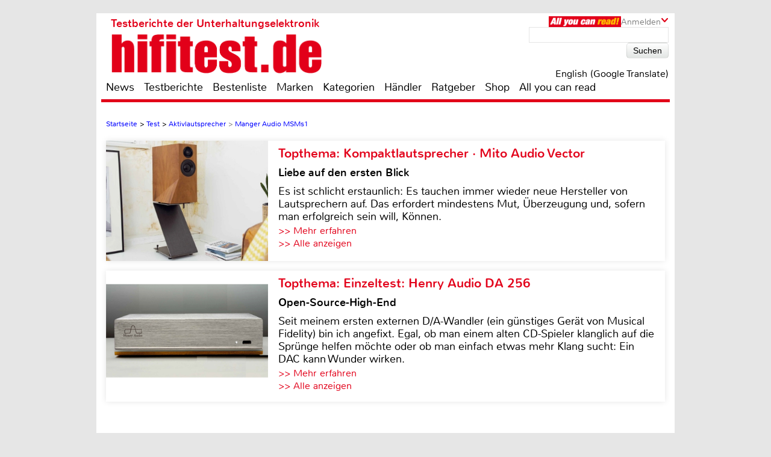

--- FILE ---
content_type: text/html; charset=UTF-8
request_url: https://www.hifitest.de/test/aktivlautsprecher/manger-audio-msms1-15243
body_size: 69740
content:

<!DOCTYPE html>
<html prefix="og: http://ogp.me/ns# fb: http://ogp.me/ns/fb#">
<head>
    <meta http-equiv="Content-Type" content="text/html; charset=utf-8">
    <title>Manger Audio MSMs1 - Aktivlautsprecher im Test - hifitest.de</title>
	<meta name="description" content="Test Aktivlautsprecher 2026: Unsere Redaktion hat den Manger Audio MSMs1 für Sie unter die Lupe genommen">
	<meta name="keywords" content="test,lautsprecher,fernseher,heimkino,hifi,bestenliste,testberichte,test,Audio MSMs1,Manger">
	<meta name="Audience" content="alle">
	<meta name="language" content="de">
	<meta name="resource-type" content="Document">
	<meta name="revisit-after" content="7 days" />
	<meta name="seobility" content="27e25f7914e33e3aa38e05ad00c2b615">
	<meta name="author" content="Holger Barske - Michael E. Brieden Verlag GmbH">
	<meta name="copyright" content="Michael E. Brieden Verlag GmbH">
	<meta name="robots" content="index,follow">
	<meta name="google-site-verification" content="TkqTYvZFpDKSCQNtjMlN_ccxu3ZJvVDSGh22guX8Cv4">
	<meta name="tradetracker-site-verification" content="8fe246838bc702732289f44c2c41ceed5cfdc11b" />
	<meta name="viewport" content="width=device-width">
	<link rel="canonical" href="https://www.hifitest.de/test/aktivlautsprecher/manger-audio-msms1-15243" />
	<link rel="alternate" hreflang="de-DE" href="https://www.hifitest.de/test/aktivlautsprecher/manger-audio-msms1-15243" />
    <link rel="shortcut icon" href="https://www.hifitest.de/images/favicon.ico" type="image/x-icon">
	<link rel="image_src" href="https://www.hifitest.de/images/testbilder/big/aktivlautsprecher_manger_audio_msms1_bild_1520882366.jpg" />
<meta itemprop="image" content="https://www.hifitest.de/images/testbilder/big/aktivlautsprecher_manger_audio_msms1_bild_1520882366.jpg" />
<meta property="og:image" content="https://www.hifitest.de/images/testbilder/big/aktivlautsprecher_manger_audio_msms1_bild_1520882366.jpg" />
<meta property="og:type" content="article" />
<meta property="og:title" content="Manger Audio MSMs1" />
<meta property="og:url" content="https://www.hifitest.de/test/aktivlautsprecher/manger-audio-msms1-15243" />
<meta property="og:description" content="Wenn Sie mit Ihrem Raumschiff mal in unbekannten Gefilden der Milchstra&szlig;e stranden sollten, halten Sie Ausschau nach diesem Stern – er ist ein sicherer Wegweiser dorthin, wo es freundlich, warm und gem&uuml;tlich ist.&nbsp;" />
<meta property="og:site_name" content="hifitest.de" />
<meta name="twitter:card" content="summary" />
<meta name="twitter:url" content="https://www.hifitest.de/test/aktivlautsprecher/manger-audio-msms1-15243" />
<meta name="twitter:title" content="Manger Audio MSMs1" />
<meta name="twitter:description" content="Wenn Sie mit Ihrem Raumschiff mal in unbekannten Gefilden der Milchstra&szlig;e stranden sollten, halten Sie Ausschau nach diesem Stern – er ist ein sicherer Wegweiser dorthin, wo es freundlich, warm und gem&uuml;tlich ist.&nbsp;" />
<meta name="twitter:image" content="https://www.hifitest.de/images/testbilder/big/aktivlautsprecher_manger_audio_msms1_bild_1520882366.jpg" />
<meta name="twitter:image:width" content="1500" />
<meta name="twitter:image:height" content="1485" />
	<script type="text/javascript" src="https://www.hifitest.de/cookie-consent/cookie-consent.js"></script>
	<script type="text/javascript">
		var hifitest_ajax_host = "https://www.hifitest.de";
		var hwp = 0;
		var uin = "test";
		var htmo = 0;
		var htsi = "";
		var htanno = "https://mobil.hifitest.de/test/aktivlautsprecher/manger-audio-msms1-15243";
		var htannoswitch = "https://mobil.hifitest.de/switch/test/aktivlautsprecher/manger-audio-msms1-15243";
		
	</script>
	
    <link rel="stylesheet" href="https://www.hifitest.de/css/common.css" type="text/css">
    <link rel="stylesheet" href="https://www.hifitest.de/css/mediumBanner.css" type="text/css">
	<link rel="stylesheet" href="https://www.hifitest.de/css/simple-lightbox.min.css" type="text/css">
	<link rel="stylesheet" href="https://www.hifitest.de/css/fotorama.css" type="text/css">
	<link rel="stylesheet" href="https://www.hifitest.de/css/lightbox.min.css" type="text/css">
	<link rel="stylesheet" href="https://www.hifitest.de/cookie-consent/cookie-consent.css" type="text/css">
	<link rel="alternate" media="only screen and (max-width: 640px)" href="https://mobil.hifitest.de/test/aktivlautsprecher/manger-audio-msms1-15243">
	<link rel="alternate" type="application/rss+xml" title="hifitest.de Test und News Feed" href="https://www.hifitest.de/rss/alleartikel" />
	<link rel="alternate" type="application/rss+xml" title="hifitest.de News Feed" href="https://www.hifitest.de/rss/news" />
	<link rel="alternate" type="application/rss+xml" title="hifitest.de Test Feed" href="https://www.hifitest.de/rss/tests" />
	<script type="text/javascript">var uaoff = 1;var gaccgoui = "UA-10604090-1";var gafour = "G-L0DKENHV61";</script>
	
	<script type="text/javascript">
		function googleTranslateElementInit() {
			new google.translate.TranslateElement({pageLanguage: 'de', layout: google.translate.TranslateElement.InlineLayout.HORIZONTAL, autoDisplay: false, gaTrack: true, gaId: 'UA-10604090-1'}, 'google_translate_element');
			var removePopup = document.getElementById('goog-gt-tt');
			removePopup.parentNode.removeChild(removePopup);
		}
	</script>
	<script type="text/javascript" src="//translate.google.com/translate_a/element.js?cb=googleTranslateElementInit"></script>
	
<!-- Matomo -->
<script type="text/javascript">
  var _paq = window._paq || [];
  /* tracker methods like "setCustomDimension" should be called before "trackPageView" */
  _paq.push(["setDocumentTitle", document.domain + "/" + document.title]);
  _paq.push(["setDomains", ["*.hifitest.de"]]);
  _paq.push(['trackPageView']);
  _paq.push(['enableLinkTracking']);
  (function() {
    var u="https://brieden.info/matomo/";
    _paq.push(['setTrackerUrl', u+'matomo.php']);
    _paq.push(['setSiteId', '2']);
    var d=document, g=d.createElement('script'), s=d.getElementsByTagName('script')[0];
    g.type='text/javascript'; g.async=true; g.defer=true; g.src=u+'matomo.js'; s.parentNode.insertBefore(g,s);
  })();
</script>
<noscript><p><img src="https://brieden.info/matomo/matomo.php?idsite=2&amp;rec=1" style="border:0;" alt="" /></p></noscript>
<!-- End Matomo Code -->
</head>

<body>


<div class="gridrow">
<div class="skyBannerLeft">
    
	
</div>

<div class="topBannerContainer">
    <div class="topBanner"><ins class="asm_async_creative" style="display:inline; width:728px; height:90px;text-align:left; text-decoration:none;" data-asm-cdn="cdn.adspirit.de" data-asm-host="hifitest.adspirit.de"  data-asm-params="pid=1&kat=_2_&subkat=_296_&markid=849&gdpr=1"></ins><script src="//cdn.adspirit.de/adasync.min.js" async type="text/javascript"></script></div>
	<div class="clearBoth"></div>
</div>
<!-- Container -->
<div class="container ">
<!-- White Website Background -->
<div class="whiteContainerClear"></div>
<div class="whiteContainer">
<!-- Header -->
<div id="headerOverlay" class="inactive">
    <div class="secondContainer">
        <a href="/" title="zur Startseite">
            <div class="htdeLogo"></div>
        </a>
        <ul><li ><a href="/news" title="News - Liste mit allen Meldungen sortiert nach Datum">News</a></li><li ><a href="/testberichte" title="Test - Liste mit allen Tests, sortierbar nach Einzeltest, Vergleichstest, Profitest">Testberichte</a></li><li ><a href="/bestenliste" title="Übersicht aller Bestenlisten, sortiert nach Kategorien">Bestenliste</a></li><li ><a href="/marken" title="Top-Marken, Alphabetische Liste aller Marken und Hersteller">Marken</a></li><li ><a href="/kategorien" title="Testlisten sortiert nach Kategorien">Kategorien</a></li><li ><a href="/haendler/DE/postleitzahlengebiet-0" title="Informationen zu Händlern, sortiert nach Land, Postleitzahl">Händler</a></li><li ><a href="/ratgeber" title="Ratgeber">Ratgeber</a></li><li><a href="https://hifitest.de/shop/de/" target="_blank" title="Hier können Sie z.B Printausgaben oder unsere Heimkino-DVD bestellen">Shop</a></li><li class="dtnoview" ><a href="/allyoucanread" title="All you can read">All you can read</a></li></ul>
		 
	<div class="login login_width">
		<div class="aycrBanner"></div>
		<div class="overlay">Anmelden</div>
		<div class="imageArrowDown"></div>
	</div>
        <div class="loginOverlay displayNone" id="loginOverlay2">
			           
	<div class="imageArrowUp"></div>
	<div class="loginOverlayContent">
		<div class="loginOverlayHeadline">Anmeldung</div>
		<form action="https://www.hifitest.de/login" method="post">
			<input type="text" name="user" placeholder="Username" value="">
			<input type="password" name="pass" placeholder="Passwort" value="">
			<input type="submit" name="register" value="Anmelden">
		</form>
		<div class="forgotPassword clearBoth"><a href="https://www.hifitest.de/neuespasswort/0#anfordern" title="Eine neues Passwort oder Ihren Benutzernamen anfordern">Passwort vergessen? <br />Neues Passwort anfordern</a></div>
	</div>
        </div>
    </div>
</div>
<header>
	 
	<div class="login login_width">
		<div class="aycrBanner"></div>
		<div class="overlay">Anmelden</div>
		<div class="imageArrowDown"></div>
	</div>
    <div class="loginOverlay displayNone" id="loginOverlay">
                   
	<div class="imageArrowUp"></div>
	<div class="loginOverlayContent">
		<div class="loginOverlayHeadline">Anmeldung</div>
		<form action="https://www.hifitest.de/login" method="post">
			<input type="text" name="user" placeholder="Username" value="">
			<input type="password" name="pass" placeholder="Passwort" value="">
			<input type="submit" name="register" value="Anmelden">
		</form>
		<div class="forgotPassword clearBoth"><a href="https://www.hifitest.de/neuespasswort/0#anfordern" title="Eine neues Passwort oder Ihren Benutzernamen anfordern">Passwort vergessen? <br />Neues Passwort anfordern</a></div>
	</div>
    </div>
    <div class="postionspecialheader"><a href="/" title="zur Startseite"><div class="logo"><div class="logoTitle">Testberichte der Unterhaltungselektronik</div><div class="htdeLogo"></div></div></a></div>
		<div class="moreInformation aycrmi">
			<div class="aycrTeaser"></div>
			<a href="https://www.hifitest.de/allyoucanread?afc=970d28a30f1bc6ce" class="link_button" title="All you can read, Informieren, Bestellen, Gutschein einlösen">Hier kaufen!<br>+ tolle Prämien</a>
		</div>
    <div class="search">
        <form action="https://www.hifitest.de/suche/1/77" method="post">
            <input type="text" name="suchanfrage" value="">
            <input type="submit" name="search" value="Suchen">
        </form><div id="google_translate_element"></div><div class="divnturl"><span class="nturl" title="English">English (Google Translate)</span></div>
    </div>
</header>

<!-- Navigationbar -->
<nav>
    <ul><li ><a href="/news" title="News - Liste mit allen Meldungen sortiert nach Datum">News</a></li><li ><a href="/testberichte" title="Test - Liste mit allen Tests, sortierbar nach Einzeltest, Vergleichstest, Profitest">Testberichte</a></li><li ><a href="/bestenliste" title="Übersicht aller Bestenlisten, sortiert nach Kategorien">Bestenliste</a></li><li ><a href="/marken" title="Top-Marken, Alphabetische Liste aller Marken und Hersteller">Marken</a></li><li ><a href="/kategorien" title="Testlisten sortiert nach Kategorien">Kategorien</a></li><li ><a href="/haendler/DE/postleitzahlengebiet-0" title="Informationen zu Händlern, sortiert nach Land, Postleitzahl">Händler</a></li><li ><a href="/ratgeber" title="Ratgeber">Ratgeber</a></li><li><a href="https://hifitest.de/shop/de/" target="_blank" title="Hier können Sie z.B Printausgaben oder unsere Heimkino-DVD bestellen">Shop</a></li><li class="dtnoview" ><a href="/allyoucanread" title="All you can read">All you can read</a></li></ul>
</nav>

<div class="separatorHeader"></div>
<noscript><p class="noscript">Bitte aktivieren Sie Javascript, damit Sie alle Funktionalitäten der Seite nutzen können!</p></noscript>
<!-- Expandable Banner -->

<div class="expandableBanner"><ins class="asm_async_creative" style="display:inline; width:970px; height:250px;text-align:left; text-decoration:none;" data-asm-cdn="cdn.adspirit.de" data-asm-host="hifitest.adspirit.de"  data-asm-params="pid=114&kat=_2_&subkat=_296_&markid=849&gdpr=1"></ins><script src="//cdn.adspirit.de/adasync.min.js" async type="text/javascript"></script></div>


<!-- BEGIN Content -->
<div class="content clearBoth">
<!-- BEGIN Main Content Area -->
<div class="mainContent ">
	<!-- Breadcrumb --><div class="breadcrumb clearBoth"><ul itemscope itemtype="https://schema.org/BreadcrumbList"><li itemprop="itemListElement" itemscope itemtype="https://schema.org/ListItem"><a href="/" itemprop="item"><span itemprop="name">Startseite</span></a><meta itemprop="position" content="1" /></li><li itemprop="itemListElement" itemscope itemtype="https://schema.org/ListItem">>&nbsp;<a href="/testberichte/1/seite_323" itemprop="item"><span itemprop="name">Test</span></a><meta itemprop="position" content="2" /></li><li itemprop="itemListElement" itemscope itemtype="https://schema.org/ListItem">>&nbsp;<a href="/kategorien/aktivlautsprecher_296" itemprop="item"><span itemprop="name">Aktivlautsprecher</span></a><meta itemprop="position" content="3" /></li><li class="lastChild" itemprop="itemListElement" itemscope itemtype="https://schema.org/ListItem">>&nbsp;<a href="/test/aktivlautsprecher/manger-audio-msms1-15243" itemprop="item"><span itemprop="name">Manger Audio MSMs1</span></a><meta itemprop="position" content="4" /></li></ul></div><div class="clearBoth"></div>
						<a id="tt_626" class="themenmonat_trigger" href="/test/lautsprecher-stereo/mito-audio-vector-24571" title="Liebe auf den ersten Blick - zum kompletten Artikel" >
						<div class="themenmonat themenmonat_width">
							<span class="themenmonat_id displayNone tt_626">626_24571_2</span>
							<div class="themenmonat_image themenmonat_image_size">
								<img src="/images/themenmonat/Kompaktlautsprecher_Mito_Audio_Vector_1765531903.jpg" alt="Kompaktlautsprecher_Mito_Audio_Vector_1765531903.jpg" width="269" height="200">
							</div>
							<div class="themenmonat-text themenmonat-text-size">
								
								<span class="ha">Topthema: Kompaktlautsprecher · Mito Audio Vector</span>
								<span class="hb">Liebe auf den ersten Blick</span>
								<p class="fontSite18">
									Es ist schlicht erstaunlich: Es tauchen immer wieder neue Hersteller von Lautsprechern auf. Das erfordert mindestens Mut, Überzeugung und, sofern man erfolgreich sein will, Können.
								</p>
								<span class="floatLeft schrift_rot themenmonat_link">>> Mehr erfahren</span><a href="/topthema" class="floatRight marginRight15 schrift_rot">>> Alle anzeigen</a>
							</div>
							<div class="clearBoth"></div>
						</div>
						</a>
						<a id="tt_616" class="themenmonat_trigger" href="/test/da-wandler/henry-audio-da-256-24538" title="Open-Source-High-End - zum kompletten Artikel" >
						<div class="themenmonat themenmonat_width">
							<span class="themenmonat_id displayNone tt_616">616_24538_2</span>
							<div class="themenmonat_image themenmonat_image_size">
								<img src="/images/themenmonat/EinzeltestHenry_Audio_DA_256_1764073315.jpg" alt="EinzeltestHenry_Audio_DA_256_1764073315.jpg" width="269" height="200">
							</div>
							<div class="themenmonat-text themenmonat-text-size">
								
								<span class="ha">Topthema: Einzeltest: Henry Audio DA 256</span>
								<span class="hb">Open-Source-High-End</span>
								<p class="fontSite18">
									Seit meinem ersten externen D/A-Wandler (ein günstiges Gerät von Musical Fidelity) bin ich angefixt. Egal, ob man einem alten CD-Spieler klanglich auf die Sprünge helfen möchte oder ob man einfach etwas mehr Klang sucht: Ein DAC kann Wunder wirken.

								</p>
								<span class="floatLeft schrift_rot themenmonat_link">>> Mehr erfahren</span><a href="/topthema" class="floatRight marginRight15 schrift_rot">>> Alle anzeigen</a>
							</div>
							<div class="clearBoth"></div>
						</div>
						</a><div class="themenmonatspacer"></div>
		<div class="clearBoth"></div>
		<div class="testreview marginTop30">
            <span class="h3category">Kategorie: Aktivlautsprecher</span><hr />
            <h1 class="singleTestHeadline">Einzeltest: Manger Audio MSMs1</h1><hr />
            <h2 class="deviceHeadline">Lautsprecher Manger MSMs1</h2>
			
				<div class="testreviewImage" align="center">
					
						<img src="/images/testbilder/thumb_big/manger-audio-msms1-aktivlautsprecher-45775.jpg" width="770" height="445" alt="Aktivlautsprecher Manger Audio MSMs1 im Test, Bild 1" title="Lautsprecher Manger MSMs1: Manger Audio MSMs1, Bild 1"/>
					
				</div>
        </div><span class="test_count displayNone">15243</span>
		<div id="block-testbericht" class="text fontSize25">
			<p class="introduction">Wenn Sie mit Ihrem Raumschiff mal in unbekannten Gefilden der Milchstra&szlig;e stranden sollten, halten Sie Ausschau nach diesem Stern – er ist ein sicherer Wegweiser dorthin, wo es freundlich, warm und gem&uuml;tlich ist.&nbsp;</p><p>Der Stern – das ist das unverkennbare, mit neun „Zacken“ ausgestattete Gesicht einer der bekanntesten und ungew&ouml;hnlichsten Lautsprecherkonstruktionen &uuml;berhaupt: dem Manger- Schallwandler. Nun ist &uuml;ber den von Josef Manger &uuml;ber mehr als 40 Jahre hinweg perfektionierten „Biegeschwinger“ schon so viel gesagt und geschrieben worden (auch von mir), dass ich Sie nicht mit einer weiteren Litanei &uuml;ber die Meriten des breitbandigen (von 80 Hertz bis &uuml;ber die H&ouml;rgrenze hinaus) und prinzipbedingt zu exzellentem Impulsverhalten f&auml;higen Bauteils belasten will. Selbstverst&auml;ndlich steckt die runde Wunderscheibe in allen Lautsprecherkreationen aus dem Hause Manger Audio.
			<div class="fotorama" data-nav="false" data-arrows="always" data-width="100%" data-ratio="4/3" data-fit="scaledown"><img src="https://www.hifitest.de/images/testbilder/big/manger-audio-msms1-aktivlautsprecher-45776.jpg" title="Lautsprecher Manger MSMs1: Manger Audio MSMs1, Bild 2" alt="Aktivlautsprecher Manger Audio MSMs1 im Test, Bild 2" data-caption="Das Aktivmodul beherbergt die Filterung und zwei potente Endverstärker"><img src="https://www.hifitest.de/images/testbilder/big/manger-audio-msms1-aktivlautsprecher-45777.jpg" title="Lautsprecher Manger MSMs1: Manger Audio MSMs1, Bild 3" alt="Aktivlautsprecher Manger Audio MSMs1 im Test, Bild 3" data-caption="Das Aktivmodul erlaubt eine ganze Reihe von Anpassungen an die jeweilige Hörsituation"><img src="https://www.hifitest.de/images/testbilder/big/manger-audio-msms1-aktivlautsprecher-45778.jpg" title="Lautsprecher Manger MSMs1: Manger Audio MSMs1, Bild 4" alt="Aktivlautsprecher Manger Audio MSMs1 im Test, Bild 4" data-caption="Der „Stern“ bildet den optisch unverwechselbaren Dämpfer auf der Membran des Biegewellenwandlers"><img src="https://www.hifitest.de/images/testbilder/big/manger-audio-msms1-aktivlautsprecher-45779.jpg" title="Lautsprecher Manger MSMs1: Manger Audio MSMs1, Bild 5" alt="Aktivlautsprecher Manger Audio MSMs1 im Test, Bild 5" data-caption="Keinerlei Auffälligkeiten beim Amplitudenverlauf. Der Bass verläuft erfreulich linear bis 40 Hertz hinunter, im Bereich zwischen 300 Hertz und zwei Kilohertz fi ndet sich eine leichte breitbandige Senke, die mit den Einstellmöglichkeiten der Box korrigierbar wäre. Der Manger- Schallwandler gibt sich weitgehend unauffällig, das Rundstrahlverhalten ist für einen Treiber dieser Größe defi nitiv gut – eine Folge der besonderen Konstruktion. Beim Klirr sieht man Auswirkungen der tiefen Trennung: Den Bereich um die Trennfrequenz quittiert die Box mit erhöhten Verzerrungen. Wenn man‘s mit dem Pegel nicht übertreibt, ist das jedoch unproblematisch."><img src="https://www.hifitest.de/images/testbilder/big/manger-audio-msms1-aktivlautsprecher-45780.jpg" title="Lautsprecher Manger MSMs1: Manger Audio MSMs1, Bild 6" alt="Aktivlautsprecher Manger Audio MSMs1 im Test, Bild 6" data-caption="Keinerlei Auffälligkeiten beim Amplitudenverlauf. Der Bass verläuft erfreulich linear bis 40 Hertz hinunter, im Bereich zwischen 300 Hertz und zwei Kilohertz fi ndet sich eine leichte breitbandige Senke, die mit den Einstellmöglichkeiten der Box korrigierbar wäre. Der Manger- Schallwandler gibt sich weitgehend unauffällig, das Rundstrahlverhalten ist für einen Treiber dieser Größe defi nitiv gut – eine Folge der besonderen Konstruktion. Beim Klirr sieht man Auswirkungen der tiefen Trennung: Den Bereich um die Trennfrequenz quittiert die Box mit erhöhten Verzerrungen. Wenn man‘s mit dem Pegel nicht übertreibt, ist das jedoch unproblematisch."><img src="https://www.hifitest.de/images/testbilder/big/manger-audio-msms1-aktivlautsprecher-45781.jpg" title="Lautsprecher Manger MSMs1: Manger Audio MSMs1, Bild 7" alt="Aktivlautsprecher Manger Audio MSMs1 im Test, Bild 7" data-caption="In dem Manger-Schallwandler stecken mehr als 40 Jahre Entwicklungsarbei"><img src="https://www.hifitest.de/images/testbilder/big/manger-audio-msms1-aktivlautsprecher-45782.jpg" title="Lautsprecher Manger MSMs1: Manger Audio MSMs1, Bild 8" alt="Aktivlautsprecher Manger Audio MSMs1 im Test, Bild 8" data-caption="Der Bass mal ohne Abdeckung. Zum Einsatz kommt ein Achtzöller aus deutscher Produktion"><img src="https://www.hifitest.de/images/testbilder/big/manger-audio-msms1-aktivlautsprecher-45783.jpg" title="Lautsprecher Manger MSMs1: Manger Audio MSMs1, Bild 9" alt="Aktivlautsprecher Manger Audio MSMs1 im Test, Bild 9" data-caption="Optisch angenehm zurückhaltend, technisch anspruchsvoll, klanglich eine Wucht: Mangers MSMs1"></div> Das j&uuml;ngst renovierte Spitzenmodell f&uuml;r den Betrieb im heimischen Umfeld namens „MSMs1“ bildet da keine Ausnahme. Wem der auffallend schlicht und gef&auml;llig geformte Quader mit den sanft gerundeten Kanten bekannt vorkommt, der t&auml;uscht sich nicht: Das &auml;u&szlig;ere Erscheinungsbild der j&uuml;ngsten Inkarnation dieser Box ist gegen&uuml;ber dem Vorg&auml;ngermodell n&auml;mlich komplett unver&auml;ndert. Die aktive Version, und mit ebender haben wir es an dieser Stelle zu tun, kostet ab 16.000 Euro pro Paar. Daf&uuml;r gibt‘s die seiden matt in beliebigen RAL- oder NCS-Farbt&ouml;nen lackierte Version, auch die t&uuml;rkisfarbene Oberfl&auml;che, die unser Musterp&auml;rchen ziert. Die preisliche Obergrenze von 20.000 Euro definieren hochglanzlackierte Ausf&uuml;hrungen, verschiedene Furniere sind nat&uuml;rlich auch machbar. Besitzer der bisherigen aktiven S1 brauchen nun nicht gleich f&uuml;rs neue Modell zu sparen beginnen, s&auml;mtliche Ma&szlig;nahmen des Upgrades sind auf bestehende Exemplare &uuml;bertragbar, f&uuml;r &uuml;beraus faire 1.500 Euro aktualisiert der Hersteller auch Ihr P&auml;rchen. Die Unterschiede zwischen der alten und der neuen Version der Box bestehen an drei Stellen. Zum einen bei der Innenverkabelung: Der Signaltransport obliegt ab sofort edlen Leitern des japanischen Spezialisten Furutech. Ein kleines, klanglich dem Vernehmen nach wichtiges Detail sind die Feinsicherungen sowohl vor als auch hinter dem Netzteil der Aktivelektronik: Firmenchefin Daniela Manger setzt ab sofort auf solche vom deutschen Hersteller AHP. Den Reigen beschlie&szlig;en &Auml;nderungen bei der Bed&auml;mpfung des Geh&auml;usevolumens. Wie Sie sehen, wird hier nicht die gro&szlig;e Revolution propagiert, sondern im Detail verbessert. Inwieweit sich die Ma&szlig;nahmen klanglich auswirken, lie&szlig;e sich nur mittels eines direkten Vergleiches der „alten“ und der upgedateten Version feststellen, uns stand aber lediglich das neue Modell zur Verf&uuml;gung. Nach wie vor punktet die S1 mit ihrem unaufdringlichen Erscheinungsbild. Gemessen an ihrem absoluten Anspruch in klanglicher Hinsicht ist sie erfreulich wenig volumin&ouml;s, mit einer Bautiefe von lediglich gut 21 Zentimetern trotz eingebauter Aktivelektronik dominiert sie das Wohnambiente optisch sehr wenig. Die sanften Konturen tun ein &Uuml;briges dazu, die optisch unauff&auml;lligen Protagonisten in Gestalt der beiden Wandler des Zweiwegesystems ebenfalls. Dem Manger-Schallwandler zur Seite steht &uuml;brigens ein 20-Zentimeter-Bass, der ebenfalls aus deutschen Landen stammt und einer der wenigen Kandidaten ist, der in einem geschlossenen Geh&auml;use gut zurechtkommt. Ein solches war f&uuml;r Daniela Manger Pflicht, mit einer der &uuml;blichen Bassrel exkonstruktionen h&auml;tte man zwar etwas mehr Tiefgang erzielen k&ouml;nnen, w&auml;re dem Impulsverhalten des Mittelhochtonparts jedoch hoffnungslos unterlegen gewesen. Trotzdem herrscht in Sachen Bass kein Mangel: Die S1 reproduziert problemlos bis 40 Hertz, was f&uuml;r die allermeisten R&auml;ume klar die untere Grenze des Sinnvollen darstellt. Wem das nicht reicht, dem empfiehlt Daniela Manger den Einsatz eines oder mehrerer aktiver Subwoofer, ein gr&ouml;&szlig;eres Modell mit mehr Basspotenz sei von Manger Audio nicht zu erwarten. Die Aktivelektronik vermeldet ihr Vorhandensein unten auf der R&uuml;ckseite der Box. Dort findet sich das Bedienung Anschlussteil, seitlich vermelden leicht zur&uuml;ckversetzte K&uuml;hlrippen den Bedarf nach Abfuhr von Abw&auml;rme. Jene ist den beiden Endstufen geschuldet, die den Tieftontreiber mit maximal 250 und den Biegewellenwandler mit bis zu 180 Watt beschicken. Beides sind „analoge“, also nicht schaltende Verst&auml;rker in Class-AB-Einstellung. Gleichfalls analog arbeitet das Filter, das die Aufteilung des Signals auf die beiden Zweige bei 340 Hertz &uuml;bernimmt. Zur Anpassung an die jeweilige H&ouml;rsituation gibt’s drei kleine Trimmpotis auf der Boxenr&uuml;ckseite. Eines erlaubt eine breitbandige Anpassung des Pegels oberhalb von 100 Hertz, eines bildet eine Korrekturm&ouml;glichkeit des Pr&auml;senzbereiches um 3,2 Kilohertz. Ein Eingriff an dieser Stelle kann bei geringen H&ouml;rabst&auml;nden durchaus sinnvoll sein. Letztlich gibt’s eine weitere variable Korrekturm&ouml;glichkeit f&uuml;r den Hochtonbereich oberhalb von zehn Kilohertz. Es gibt ein schaltbares 80-Hertz-Hochpassfilter f&uuml;r Heimkinoanwendungen und Anpassungen f&uuml;r den Gesamt- sowie den Tieftonpegel. Die Eingangsempfindlichkeit kann zudem &uuml;ber ein Trimmpoti stufenlos an die Ausgangsspannung des speisenden Vorverst&auml;rkers angepasst werden. Signale wollen per XLR-Anschluss zugef&uuml;hrt werden, eine Adaptierung f&uuml;r unsymmetrische Signale ist ohne Probleme m&ouml;glich. In der Praxis erwies sich der Umgang mit der Box und all ihren Einstellm&ouml;glichkeiten wieder einmal als erfreulich unproblematisch. Die diversen Pegeleinstellm&ouml;glichkeiten verblieben in ihrer Normalposition, die Filteroptionen landeten letztlich auch alle drei in der Nullstellung. Das muss bei Ihnen allerdings nicht so sein, unser relativ stark bed&auml;mpfter H&ouml;rraum ist diesbez&uuml;glich recht unkritisch. Die MSMs1 wollte auch gar nicht anders aufgestellt werden als auf der &uuml;blichen Position im n&auml;herungsweise gleichseitigen Dreieck mit leichter Einwinkelung auf den Zuh&ouml;rer hin. Schon die ersten T&ouml;ne von Miles Davis‘ „Sketches of Spain“ lie&szlig;en uns tief in die Welt der Manger‘schen Klangmalerei eintauchen. Mit traumwandlerischer Akkuratesse und immensem Feingef&uuml;hl zeichnete sie den einzigartigen Ton von Miles Davis‘ Trompete nach, verlieh dem Instrument Farbe und Hingabe, was zweifellos dem einmaligen Detailreichtum geschuldet ist, den der Manger-Schallwandler zu reproduzieren in der Lage ist. Tonale Auff&auml;lligkeiten, bei fr&uuml;hen Inkarnationen des Treibers immer wieder ein Thema, sind bei dem Ausnahmetreiber schon lange kein Thema mehr und auch hier nicht auszumachen. Wir wechseln das Genre und widmen uns einem der besten Live-Alben der Rockmusikgeschichte in Gestalt von Rainbows „On Stage“ von 1977. Selten wurde die Atmosph&auml;re eines Rockkonzertes so &uuml;berzeugend eingefangen – genau das Richtige f&uuml;r einen solchen Lautsprecher, der mit seinen Aufgaben w&auml;chst: Die dynamisch fordernden Aufs und Abs bei „Still I‘m Sad“ meistert die MSMs1 mit links, auch bei den heftigeren Attacken verw&ouml;hnt sie mit einer &uuml;berzeugenden B&uuml;hnendarstellung und komplettem Ausblenden der eigenen Pr&auml;senz. Ihre F&auml;higkeit zu einer extrem &uuml;berzeugenden Dreidimensionalit&auml;t in der Wiedergabe ist sicherlich eine der gr&ouml;&szlig;ten St&auml;rken dieses Ausnahmewandlers und ein Aspekt, der sich sehr unmittelbar erschlie&szlig;t. Auch Nina Simones Stimme bei ihrem legend&auml;ren „Town-Hall“- Konzert steht trotz Monoaufnahme so &uuml;berzeugend greifbar im Raum, dass man der MSMs1 auch in ihrer neuesten Version absoluten Ausnahmestatus bescheinigen muss. <br><br><br><br>Geh&ouml;rtes: <br>– Miles Davis Sketches of Spain <br>– Rainbow On Stage <br>– Nina Simone At Town Hall&nbsp;&nbsp;&nbsp; <br></p><h3>Fazit</h3>Ohne Wenn und Aber: einer der faszinierendsten Wandler unserer Zeit mit extremen M&ouml;glichkeiten in Sachen Feinzeichnung und Raumabbildung.
		<div id="finder-296-15243" class="finderstatimp">
		<form id="finderform" method="post">
			<input id="finderformaction" type="hidden" name="action" value="0">
			<input id="finderformkategorie" type="hidden" name="kategorie" value="0">
			<input id="finderformansweredquestion" type="hidden" name="answeredquestion" value="0">
			<div id="findercontentkategorie">
				<h3>Finden Sie Ihr Wunschgerät</h3><div class="finderbutdiv"><label for="buttonfinder6">Autoradio finden</label><button id="buttonfinder6" name="6" type="button" class="finder_choose_cat">Start</button></div><div class="finderbutdiv"><label for="buttonfinder13">AV-Receiver finden</label><button id="buttonfinder13" name="13" type="button" class="finder_choose_cat">Start</button></div><div class="finderbutdiv"><label for="buttonfinder10">Beamer finden</label><button id="buttonfinder10" name="10" type="button" class="finder_choose_cat">Start</button></div><div class="finderbutdiv"><label for="buttonfinder18">Dashcam finden</label><button id="buttonfinder18" name="18" type="button" class="finder_choose_cat">Start</button></div><div class="finderbutdiv"><label for="buttonfinder1">Fernseher finden</label><button id="buttonfinder1" name="1" type="button" class="finder_choose_cat">Start</button></div><div class="finderbutdiv"><label for="buttonfinder7">Plattenspieler finden</label><button id="buttonfinder7" name="7" type="button" class="finder_choose_cat">Start</button></div><div class="finderbutdiv"><label for="buttonfinder12">Radio finden</label><button id="buttonfinder12" name="12" type="button" class="finder_choose_cat">Start</button></div><div class="finderbutdiv"><label for="buttonfinder14">Smartphone finden</label><button id="buttonfinder14" name="14" type="button" class="finder_choose_cat">Start</button></div><div class="finderbutdiv"><label for="buttonfinder9">Soundbar finden</label><button id="buttonfinder9" name="9" type="button" class="finder_choose_cat">Start</button></div><div class="finderbutdiv"><label for="buttonfinder11">Stereo Lautsprecher finden</label><button id="buttonfinder11" name="11" type="button" class="finder_choose_cat">Start</button></div>
			</div>
			<div id="findercontent"></div>
		</form>
		</div><div><ins class="asm_async_creative" style="display:inline; width:610px; height:20px;text-align:left; text-decoration:none;" data-asm-cdn="cdn.adspirit.de" data-asm-host="hifitest.adspirit.de"  data-asm-params="pid=89&kat=_2_&subkat=_296_&markid=849&gdpr=1"></ins><script src="//cdn.adspirit.de/adasync.min.js" async type="text/javascript"></script></div>
		</div><div class="marginTop30"></div>
		<div class="testreviewDetailLeft clearBoth"><p class="fontSize23 price"><span class="opener">Kategorie: </span>Aktivlautsprecher</p><p class="fontSize23 price"><span class="opener">Produkt: </span>Manger Audio MSMs1</p><p class="fontSize23 price"><span class="opener">Preis:</span> um 16000 Euro</p><div class="large_rectangle"><div><ins class="asm_async_creative" style="display:inline; width:336px; height:280px;text-align:left; text-decoration:none;" data-asm-cdn="cdn.adspirit.de" data-asm-host="hifitest.adspirit.de"  data-asm-params="pid=119&kat=_2_&subkat=_296_&markid=849&gdpr=1"></ins><script src="//cdn.adspirit.de/adasync.min.js" async type="text/javascript"></script></div></div>
			<div>
				<div class="testreviewDetail norating">
					<div class="date">3/2018</div>
					<div class="htdeLogo"></div>
						
				</div>
			</div><script type="application/ld+json">{"@context":"https:\/\/schema.org\/","@type":"Product","name":"Manger Audio MSMs1","image":"https:\/\/www.hifitest.de\/images\/testbilder\/big\/aktivlautsprecher_manger_audio_msms1_bild_1520882366.jpg","brand":{"@type":"Brand","name":"Manger"},"review":{"name":"Test Manger Audio MSMs1 - Lautsprecher Manger MSMs1","reviewBody":"Wenn Sie mit Ihrem Raumschiff mal in unbekannten Gefilden der Milchstra&szlig;e stranden sollten, halten Sie Ausschau nach diesem Stern \u2013 er ist ein sicherer Wegweiser dorthin, wo es freundlich, warm und gem&uuml;tlich ist.&nbsp;","author":{"@type":"Person","name":"Holger Barske"},"publisher":{"@type":"Organization","name":"hifitest.de"}}}</script></div><div class="clearBoth"></div><div class="testreviewDetailRight affiliateDetail">
			<div align="center" class="affiliate_width aaaffiliate">
				<div align="left" style="color:#ffffff; font-size: 10px;padding:3px;">Werbung*</div>
				<div class="aaaffiliate_head">
					<span>Aktuelle Aktivlautsprecher bei:</span>
				</div>
					<a href="https://pvn.mediamarkt.de/trck/eclick/fddb71438fd02b003f4eca2f20889a57" target="_blank">
						<div class="aaaffiliate_merch_a">
							<img style="width:55%" src="/images/logos-merchants/7e8f790b682053337908dc80f9e24d45.png" alt="Weitere Informationen Aktivlautsprecher" title="Weitere Informationen Aktivlautsprecher">
						</div>
					</a>
					<a href="https://pvn.saturn.de/trck/eclick/f2b06175a3f827556dd7f8ba6f36aebf" target="_blank">
						<div class="aaaffiliate_merch_b">
							<img style="width:55%" src="/images/logos-merchants/ba8d26e12f1e680481433ef37cb7dbc3.png" alt="Weitere Informationen Aktivlautsprecher" title="Weitere Informationen Aktivlautsprecher">
						</div>
					</a>
					<a href="https://amzn.to/3vn55LB" target="_blank">
						<div class="aaaffiliate_merch_a">
							<img style="width:55%" src="/images/logos-merchants/1a0cad60b6898ed330b2271cbd3a86cf.png" alt="Weitere Informationen Aktivlautsprecher" title="Weitere Informationen Aktivlautsprecher">
						</div>
					</a>
				<div align="left" style="color:#ffffff; font-size: 10px;padding:3px;">
					* Für Links in diesem Block erhält hifitest.de evtl. eine Provision vom Shop
				</div>
				</div>
			</div><div class="clearBoth paddingTop20">
						<a id="tt_632" class="themenmonat_trigger" href="/test/fernseher-full-hd/loewe-we-see-42-oled-dc-24591" title="Klein und fein - zum kompletten Artikel" >
						<div class="themenmonat themenmonat_width">
							<span class="themenmonat_id displayNone tt_632">632_24591_2</span>
							<div class="themenmonat_image themenmonat_image_size">
								<img src="/images/themenmonat/Loewe_We_SEE_42_oled_dc_1766173198.jpg" alt="Loewe_We_SEE_42_oled_dc_1766173198.jpg" width="269" height="200">
							</div>
							<div class="themenmonat-text themenmonat-text-size">
								
								<span class="ha">Topthema: Loewe We SEE 42 oled dc</span>
								<span class="hb">Klein und fein</span>
								<p class="fontSite18">
									Der jüngste Spross aus der TV-Familie von Loewes Subbrand We ist der We SEE 42 oled dc, ein OLED-Fernseher mit Twin-Tuner im kompakten 106-cm-Format.
								</p>
								<span class="floatLeft schrift_rot themenmonat_link">>> Mehr erfahren</span><a href="/topthema" class="floatRight marginRight15 schrift_rot">>> Alle anzeigen</a>
							</div>
							<div class="clearBoth"></div>
						</div>
						</a>
						<a id="tt_625" class="themenmonat_trigger" href="/test/lautsprecher-surround/neuron-acoustic-majestic-m-c-rt-24570" title="Sourround-Referenz 5.0 - zum kompletten Artikel" >
						<div class="themenmonat themenmonat_width">
							<span class="themenmonat_id displayNone tt_625">625_24570_2</span>
							<div class="themenmonat_image themenmonat_image_size">
								<img src="/images/themenmonat/5.0-Surroundset_Neuron_Acoustic_Majestic_1765452976.jpg" alt="5.0-Surroundset_Neuron_Acoustic_Majestic_1765452976.jpg" width="269" height="200">
							</div>
							<div class="themenmonat-text themenmonat-text-size">
								
								<span class="ha">Topthema: 5.0-Surroundset · Neuron Acoustic Majestic</span>
								<span class="hb">Sourround-Referenz 5.0</span>
								<p class="fontSite18">
									Wenn eine „Männer-Soundbar“ zur Initialzündung wird: Wir testen das große Besteck von Neuron Acoustics
								</p>
								<span class="floatLeft schrift_rot themenmonat_link">>> Mehr erfahren</span><a href="/topthema" class="floatRight marginRight15 schrift_rot">>> Alle anzeigen</a>
							</div>
							<div class="clearBoth"></div>
						</div>
						</a>
						<a id="tt_618" class="themenmonat_trigger" href="/test/kopfhoerer-noise-cancelling/beyerdynamic-aventho-200-24548" title="Ein angenehmer Geselle - zum kompletten Artikel" >
						<div class="themenmonat themenmonat_width">
							<span class="themenmonat_id displayNone tt_618">618_24548_2</span>
							<div class="themenmonat_image themenmonat_image_size">
								<img src="/images/themenmonat/Noise-Cancelling-Kopfhoerer_Beyerdynamic_Aventho_200_1764327338.jpg" alt="Noise-Cancelling-Kopfhoerer_Beyerdynamic_Aventho_200_1764327338.jpg" width="269" height="200">
							</div>
							<div class="themenmonat-text themenmonat-text-size">
								
								<span class="ha">Topthema: Noise-Cancelling-Kopfhörer · Beyerdynamic Aventho 200</span>
								<span class="hb">Ein angenehmer Geselle</span>
								<p class="fontSite18">
									Der moderne Mensch hört Musik am liebsten mobil. Der neue Beyerdynamic Aventho 200 spricht mit seiner exzellenten Ausstattung und seinem überzeugenden Klang genau diese Menschen an.
								</p>
								<span class="floatLeft schrift_rot themenmonat_link">>> Mehr erfahren</span><a href="/topthema" class="floatRight marginRight15 schrift_rot">>> Alle anzeigen</a>
							</div>
							<div class="clearBoth"></div>
						</div>
						</a></div><div class="assessmentSeparator clearBoth"><a name="bewertung"></a></div>
				<div class="technicalDetails">
                    <div name="15243" class="technicalDetailsHeadline tka pointer">Ausstattung &amp; technische Daten&nbsp;<span class="technicalDetailsHeadlineRed"></span><div class="collapse_reverse"></div></div>
                    <table id="tka15243" cellspacing="0" cellpadding="0"><thead><tr><td colspan="2"></td></tr></thead>
										<tbody>
										<tr>
											<td width="495" valign="top">Paarpreis</td>
											<td>ab 16.000 Euro&nbsp;</td>
										</tr>
										</tbody><thead><tr><td colspan="2"></td></tr></thead>
										<tbody>
										<tr>
											<td width="495" valign="top">Vertrieb:</td>
											<td>Manger Audio, Mellrichstadt&nbsp;</td>
										</tr>
										</tbody><thead><tr><td colspan="2"></td></tr></thead>
										<tbody>
										<tr>
											<td width="495" valign="top">Telefon:</td>
											<td>09776 9816&nbsp;</td>
										</tr>
										</tbody><thead><tr><td colspan="2"></td></tr></thead>
										<tbody>
										<tr>
											<td width="495" valign="top">Internet:</td>
											<td><a class="basislink" href="http://www.mangeraudio.com" target="_blank">www.mangeraudio.com</a>&nbsp;</td>
										</tr>
										</tbody><thead><tr><td colspan="2"></td></tr></thead>
										<tbody>
										<tr>
											<td width="495" valign="top">Garantie:</td>
											<td>2 Jahre&nbsp;</td>
										</tr>
										</tbody><thead><tr><td colspan="2"></td></tr></thead>
										<tbody>
										<tr>
											<td width="495" valign="top">H x B x T</td>
											<td>27/144/21&nbsp;</td>
										</tr>
										</tbody><thead><tr><td colspan="2"></td></tr></thead>
										<tbody>
										<tr>
											<td width="495" valign="top">Gewicht:</td>
											<td>48 kg&nbsp;</td>
										</tr>
										</tbody><thead><tr><td colspan="2"></td></tr></thead>
										<tbody>
										<tr>
											<td width="495" valign="top">Ausf&uuml;hrungen</td>
											<td>Seidenmattlack, nach RAL und NCS, div. Furniere, Hochglanzlack&nbsp;</td>
										</tr>
										</tbody>
                    </table>
                </div></div><!-- END Main Content -->
			<!-- BEGIN Right Informationbar -->
            <div class="informationBar">
				
				<div id="market_infobar" class="specialOffers">
					
			<div id="shopoffer" class="clearBoth">
				<div class="shopofferheadline">Neu im Shop</div>
				<p>ePaper Jahres-Archive, z.B. Heimkino</p>
				<img src="/images/offerbox_1643909948.png" width="250" alt="ePaper Jahres-Archive, z.B. Heimkino">
				<div class="clearBoth"></div>
				
				<a id="so_21_0" class="so_dat" href="/cronjobs_tools/shopofferbox_tracking.php?c=21&h=0">>> mehr erfahren</a>
				<div class="clearBoth marginTop10"></div>
			</div>
	<div class="clearBoth"></div>
    <div class="author_test marginTop10">
        <a href="/redaktion" title="zur Redaktionsseite"><img class="imageAuthor" src="/images/redakteur/red_2_1.jpg" width="75" height="112" alt="Holger Barske"/></a>
        <table>
            
		<tr>
            <td valign="top">Autor</td>
            <td><a href="/redaktion" title="zur Redaktionsseite">Holger Barske</a></td>
        </tr>
            
		<tr>
			<td>Kontakt</td>
            <td><a href="/kontakt/holger_barske" title="Anfrage an Holger Barske">E-Mail</a></td>
        </tr>
            <tr>
                <td>Datum</td>
                <td>23.03.2018, 14:56 Uhr</td>
            </tr>
        </table>
		<div class="clearBoth"></div>
    </div>
	<div class="marginTop10"></div>
                </div><div class="mediumRectangle clearBoth"><ins class="asm_async_creative" style="display:inline; width:300px; height:250px;text-align:left; text-decoration:none;" data-asm-cdn="cdn.adspirit.de" data-asm-host="hifitest.adspirit.de"  data-asm-params="pid=3&kat=_2_&subkat=_296_&markid=849&gdpr=1"></ins><script src="//cdn.adspirit.de/adasync.min.js" async type="text/javascript"></script></div>
						<a id="tt_589" class="themenmonat_trigger" href="/test/bluetooth-lautsprecher/revox-studiomaster-a200-24182" title="Musik ist Geschmacksache, Klang nicht - zum kompletten Artikel" >
						<div class="themenmonat themenmonat_width_infobar">
							<span class="themenmonat_id displayNone tt_589">589_24182_2</span>
							<div class="themenmonat-text themenmonat-text-infobar">
								<span class="ha ha_infobar">Topthema: Revox Studiomaster A200</span>
							</div>
							<div class="themenmonat_image themenmonat_image_size_infobar">
								<img src="/images/themenmonat/Revox_Studiomaster_A200_1759736429.jpg" alt="Revox_Studiomaster_A200_1759736429.jpg" width="300" height="221">
							</div>
							<div class="themenmonat-text themenmonat-text-infobar">
								
								<span class="hb hb_infobar">Musik ist Geschmacksache, Klang nicht</span>
								<p class="fontSite18">
									So lautet der Slogan der Firma Revox. Eine Marke, die man wie wenige andere mit der Kombination aus Technik und Design verbindet. Die Studiomaster A200 ist dafür ein schönes Beispiel.
								</p>
								<span class="floatLeft schrift_rot themenmonat_link">>> Mehr erfahren</span>
							</div>
							<div class="clearBoth"></div>
						</div>
						</a>
					<div class="infobar_probeexemplar_main marginTop10" id="PE2228">
						<div class="infobar_probeexemplar">
							<span class="infobar_probeexemplar_banderole_oben">kostenloses Probeexemplar</span>
							<img src="/images/CarHifiInternational_3_2025.jpg" style="position: relative; top: -42px;" width="300" height="400" alt="Cover Probeexemplar">
						</div>
						<span class="infobar_probeexemplar_button">Jetzt laden (englisch, PDF, 8.66 MB)</span>
						<div class="clearBoth"></div>
					</div>
					<div class="infobar_probeexemplar_main marginTop10" id="PE2225">
						<div class="infobar_probeexemplar">
							<span class="infobar_probeexemplar_banderole_oben">kostenloses Probeexemplar</span>
							<img src="/images/LPInternational_3_2025.jpg" style="position: relative; top: -42px;" width="300" height="400" alt="Cover Probeexemplar">
						</div>
						<span class="infobar_probeexemplar_button">Jetzt laden (, PDF, 7 MB)</span>
						<div class="clearBoth"></div>
					</div>
					<div class="infobar_probeexemplar_main marginTop10" id="PE2215">
						<div class="infobar_probeexemplar">
							<span class="infobar_probeexemplar_banderole_oben">kostenloses Probeexemplar</span>
							<img src="/images/OutdoorSummerSpecial_1_2025.jpg" style="position: relative; top: -42px;" width="300" height="400" alt="Cover Probeexemplar">
						</div>
						<span class="infobar_probeexemplar_button">Jetzt laden (, PDF, 6.7 MB)</span>
						<div class="clearBoth"></div>
					</div>
					<div class="infobar_probeexemplar_main marginTop10" id="PE2212">
						<div class="infobar_probeexemplar">
							<span class="infobar_probeexemplar_banderole_oben">kostenloses Probeexemplar</span>
							<img src="/images/KlangTonInternational_1_2025.jpg" style="position: relative; top: -42px;" width="300" height="400" alt="Cover Probeexemplar">
						</div>
						<span class="infobar_probeexemplar_button">Jetzt laden (englisch, PDF, 8.03 MB)</span>
						<div class="clearBoth"></div>
					</div>
					<div class="infobar_probeexemplar_main marginTop10" id="PE2120">
						<div class="infobar_probeexemplar">
							<span class="infobar_probeexemplar_banderole_oben">kostenloses Probeexemplar</span>
							<img src="/images/MallorcaDreamhousesDP_5_2023.jpg" style="position: relative; top: -42px;" width="300" height="400" alt="Cover Probeexemplar">
						</div>
						<span class="infobar_probeexemplar_button">Jetzt laden (, PDF, 12.96 MB)</span>
						<div class="clearBoth"></div>
					</div>
		<!-- Follow Us -->
		<div class="unsereP clearBoth">
			<div class="unserePHeadline">Unsere Partner:</div>
				<ul>
						<li>
							<a href="/cronjobs_tools/marken_tracking.php?mte=2860_0" title="Informationen zu ACR" target="_blank">
								<div align="center">
									<img width="70" height="40" src="/images/suche/acr-2131599118584.jpg" alt="ACR">
								</div>
							</a>
						</li>
						<li>
							<a href="/cronjobs_tools/marken_tracking.php?mte=203_0" title="Informationen zu Audio System" target="_blank">
								<div align="center">
									<img width="73" height="40" src="/images/suche/audio_system-81615288747.png" alt="Audio System">
								</div>
							</a>
						</li>
						<li>
							<a href="/cronjobs_tools/marken_tracking.php?mte=446_0" title="Informationen zu Axton" target="_blank">
								<div align="center">
									<img width="86" height="22" src="/images/suche/axton-1941575281116.jpg" alt="Axton">
								</div>
							</a>
						</li>
						<li>
							<a href="/cronjobs_tools/marken_tracking.php?mte=246_0" title="Informationen zu B&W Bowers & Wilkins" target="_blank">
								<div align="center">
									<img width="86" height="9" src="/images/suche/bundw-bowers-und-wilkins-161681374823.png" alt="B&W Bowers & Wilkins">
								</div>
							</a>
						</li>
						<li>
							<a href="/cronjobs_tools/marken_tracking.php?mte=1759_0" title="Informationen zu Classé" target="_blank">
								<div align="center">
									<img width="86" height="19" src="/images/suche/class-2901705338525.jpg" alt="Classé">
								</div>
							</a>
						</li>
						<li>
							<a href="/cronjobs_tools/marken_tracking.php?mte=18_0" title="Informationen zu Denon" target="_blank">
								<div align="center">
									<img width="86" height="20" src="/images/suche/denon-321681375643.png" alt="Denon">
								</div>
							</a>
						</li>
						<li>
							<a href="/cronjobs_tools/marken_tracking.php?mte=475_0" title="Informationen zu Dynaudio" target="_blank">
								<div align="center">
									<img width="86" height="12" src="/images/suche/dynaudio-371531728117.jpg" alt="Dynaudio">
								</div>
							</a>
						</li>
						<li>
							<a href="/cronjobs_tools/marken_tracking.php?mte=250_0" title="Informationen zu Emphaser" target="_blank">
								<div align="center">
									<img width="86" height="25" src="/images/suche/emphaser-1951575281408.jpg" alt="Emphaser">
								</div>
							</a>
						</li>
						<li>
							<a href="/cronjobs_tools/marken_tracking.php?mte=424_0" title="Informationen zu ESX" target="_blank">
								<div align="center">
									<img width="57" height="40" src="/images/suche/esx-2831702544585.jpg" alt="ESX">
								</div>
							</a>
						</li>
						<li>
							<a href="/cronjobs_tools/marken_tracking.php?mte=241_0" title="Informationen zu Eton" target="_blank">
								<div align="center">
									<img width="86" height="23" src="/images/suche/eton-411579078618.jpg" alt="Eton">
								</div>
							</a>
						</li>
						<li>
							<a href="/cronjobs_tools/marken_tracking.php?mte=429_0" title="Informationen zu German Maestro" target="_blank">
								<div align="center">
									<img width="86" height="24" src="/images/suche/german-maestro-2671679649250.png" alt="German Maestro">
								</div>
							</a>
						</li>
						<li>
							<a href="/cronjobs_tools/marken_tracking.php?mte=205_0" title="Informationen zu Ground Zero" target="_blank">
								<div align="center">
									<img width="86" height="18" src="/images/suche/ground_zero-461542021497.png" alt="Ground Zero">
								</div>
							</a>
						</li>
						<li>
							<a href="/cronjobs_tools/marken_tracking.php?mte=206_0" title="Informationen zu Hifonics" target="_blank">
								<div align="center">
									<img width="86" height="17" src="/images/suche/hifonics-2851702544603.jpg" alt="Hifonics">
								</div>
							</a>
						</li>
						<li>
							<a href="/cronjobs_tools/marken_tracking.php?mte=33_0" title="Informationen zu JBL" target="_blank">
								<div align="center">
									<img width="39" height="40" src="/images/suche/jbl-541676638634.jpg" alt="JBL">
								</div>
							</a>
						</li>
						<li>
							<a href="/cronjobs_tools/marken_tracking.php?mte=47_0" title="Informationen zu Marantz" target="_blank">
								<div align="center">
									<img width="86" height="9" src="/images/suche/marantz-651681375296.png" alt="Marantz">
								</div>
							</a>
						</li>
						<li>
							<a href="/cronjobs_tools/marken_tracking.php?mte=49_0" title="Informationen zu Metz" target="_blank">
								<div align="center">
									<img width="86" height="27" src="/images/suche/metz-681614070318.jpg" alt="Metz">
								</div>
							</a>
						</li>
						<li>
							<a href="/cronjobs_tools/marken_tracking.php?mte=2343_0" title="Informationen zu Musway" target="_blank">
								<div align="center">
									<img width="86" height="12" src="/images/suche/musway-2841702544617.jpg" alt="Musway">
								</div>
							</a>
						</li>
						<li>
							<a href="/cronjobs_tools/marken_tracking.php?mte=60_0" title="Informationen zu Nubert" target="_blank">
								<div align="center">
									<img width="86" height="31" src="/images/suche/nubertlogo.jpg" alt="Nubert">
								</div>
							</a>
						</li>
						<li>
							<a href="/cronjobs_tools/marken_tracking.php?mte=887_0" title="Informationen zu Piega" target="_blank">
								<div align="center">
									<img width="86" height="19" src="/images/suche/piega-841612367727.jpg" alt="Piega">
								</div>
							</a>
						</li>
						<li>
							<a href="/cronjobs_tools/marken_tracking.php?mte=2497_0" title="Informationen zu Radical" target="_blank">
								<div align="center">
									<img width="86" height="36" src="/images/suche/radical-1971575281825.jpg" alt="Radical">
								</div>
							</a>
						</li>
						<li>
							<a href="/cronjobs_tools/marken_tracking.php?mte=2112_0" title="Informationen zu Spectracal" target="_blank">
								<div align="center">
									<img width="86" height="22" src="/images/suche/spectracal-1391486478369.png" alt="Spectracal">
								</div>
							</a>
						</li>
						<li>
							<a href="/cronjobs_tools/marken_tracking.php?mte=94_0" title="Informationen zu Thorens" target="_blank">
								<div align="center">
									<img width="86" height="20" src="/images/suche/thorens-1081698048097.jpg" alt="Thorens">
								</div>
							</a>
						</li>
						<li>
							<a href="/cronjobs_tools/marken_tracking.php?mte=937_0" title="Informationen zu Viablue" target="_blank">
								<div align="center">
									<img width="73" height="40" src="/images/suche/viablue-1811570508233.jpg" alt="Viablue">
								</div>
							</a>
						</li>
						<li>
							<a href="/cronjobs_tools/marken_tracking.php?mte=99_0" title="Informationen zu Xzent" target="_blank">
								<div align="center">
									<img width="86" height="14" src="/images/suche/xzent-1981575281946.jpg" alt="Xzent">
								</div>
							</a>
						</li>
						<li>
							<a href="/cronjobs_tools/marken_tracking.php?mte=238_0" title="Informationen zu Zenec" target="_blank">
								<div align="center">
									<img width="86" height="14" src="/images/suche/zenec-1991575282065.jpg" alt="Zenec">
								</div>
							</a>
						</li>
				</ul>
			<div class="clearBoth"></div>
		</div>
					<!-- Follow Us -->
					<div class="followUs clearBoth">
						<div class="followUsHeadline">Interessante Links:</div>
						<ul><li><a href="https://www.hausgeraete-test.de" title="www.hausgeraete-test.de" target="_blank"><img width="86" height="86" src="/images/netzwerk_2.png" alt="www.hausgeraete-test.de"></a></li><li><a href="https://www.heimwerker-test.de" title="www.heimwerker-test.de" target="_blank"><img width="86" height="86" src="/images/netzwerk_1.png" alt="www.heimwerker-test.de"></a></li><li><a href="https://hifitest.de/shop/" title="hifitest.de/shop/" target="_blank"><img width="86" height="86" src="/images/netzwerk_shop.png" alt="hifitest.de/shop/"></a></li>
						</ul>
						<div class="clearBoth"></div>
					</div><div class="clearBoth"></div>
					<!-- Dealer Search -->
					<div class="dealersearch marginBottom20">
						<div class="dealersearchHeader marginBottom-25">
							<div class="dealersearchHeaderHeadline">Allgemeine Händlersuche</div>
								<div id="dealer_map">
								<img src="/images/dummy.gif" border="0" alt="Landkarte" width="300" height="395" usemap="#landkarte"/>
								<map name="landkarte" id="landkarte">
								   <area title="Händlerliste Deutschland Postleitzahlengebiet 0" alt="PLZ0" href="/haendler/DE/postleitzahlengebiet-0" shape="poly" coords="209,150,235,158,245,159,245,163,255,162,261,154,268,153,276,147,284,148,283,163,295,181,297,191,292,200,292,207,285,208,277,198,273,198,273,200,277,205,258,216,222,232,217,237,214,241,212,244,203,236,197,232,184,233,183,227,169,220,169,217,178,211,188,201,189,197,183,196,178,189,172,190,162,174,167,164,173,159,179,158,184,164,196,160,209,150" />
								   <area title="Händlerliste Deutschland Postleitzahlengebiet 1" alt="PLZ1" href="/haendler/DE/postleitzahlengebiet-1" shape="poly" coords="283,147,275,146,268,153,260,154,253,163,246,162,246,158,236,157,218,153,209,149,205,144,206,130,202,122,203,109,183,101,168,92,156,82,163,72,163,66,161,64,165,61,168,64,181,64,189,59,189,53,184,50,182,50,182,47,193,44,198,45,199,39,218,25,222,26,226,29,230,36,240,44,245,40,251,51,262,63,267,64,269,93,263,102,264,106,278,119,283,147" />
								   <area title="Händlerliste Deutschland Postleitzahlengebiet 2" alt="PLZ2" href="/haendler/DE/postleitzahlengebiet-2" shape="poly" coords="94,5,105,5,109,9,117,9,123,6,131,12,135,12,137,21,134,25,143,33,167,33,169,38,162,52,175,55,180,55,182,50,186,51,189,53,189,59,180,64,169,64,166,61,160,63,163,67,163,72,156,83,162,89,183,101,179,105,179,114,164,117,164,123,152,124,142,128,139,128,129,121,124,122,119,116,109,116,97,123,89,113,89,109,79,106,77,101,68,107,56,107,49,104,49,90,52,86,43,81,47,73,55,67,70,66,78,70,78,75,80,77,78,80,83,77,85,71,88,70,90,72,90,63,95,57,105,57,100,52,99,49,106,49,106,47,101,42,102,39,94,32,96,30,100,30,100,21,96,17,94,5" />
								   <area title="Händlerliste Deutschland Postleitzahlengebiet 3" alt="PLZ3" href="/haendler/DE/postleitzahlengebiet-3" shape="poly" coords="208,150,195,159,185,163,181,158,173,158,167,163,162,173,152,176,151,184,141,196,141,202,136,205,149,209,149,212,137,224,125,240,121,240,112,232,110,225,91,233,82,233,74,224,77,221,77,213,88,201,88,197,96,194,94,189,92,187,97,179,90,178,90,171,77,155,77,147,84,146,88,142,87,135,85,130,109,117,118,116,123,122,128,122,137,127,144,128,152,124,165,124,165,118,180,114,180,106,184,102,202,110,201,122,204,130,205,144,208,150" />
								   <area title="Händlerliste Deutschland Postleitzahlengebiet 4" alt="PLZ4" href="/haendler/DE/postleitzahlengebiet-4" shape="poly" coords="77,156,77,147,82,146,88,142,87,135,83,129,95,123,89,115,87,110,78,107,77,103,70,107,56,107,49,104,37,122,31,123,41,132,41,141,32,147,32,150,33,155,23,157,17,154,10,157,14,193,20,200,37,197,48,194,48,198,55,190,51,185,51,180,60,178,62,171,51,164,51,161,60,158,68,164,77,156" />
								   <area title="Händlerliste Deutschland Postleitzahlengebiet 5" alt="PLZ5" href="/haendler/DE/postleitzahlengebiet-5" shape="poly" coords="74,223,77,219,76,212,88,201,88,196,95,194,91,186,96,179,90,179,90,171,77,156,67,165,60,158,53,161,53,163,63,170,61,178,52,181,51,185,56,190,48,199,46,195,35,199,18,200,13,194,4,199,10,207,7,210,7,213,18,232,12,242,11,253,15,259,21,260,16,273,31,272,39,270,44,273,49,274,58,265,67,264,76,269,83,260,81,254,79,250,69,254,64,248,69,244,71,241,72,237,68,233,72,230,74,223" />
								   <area title="Händlerliste Deutschland Postleitzahlengebiet 6"  alt="PLZ6" href="/haendler/DE/postleitzahlengebiet-6" shape="poly" coords="74,225,70,233,72,237,72,242,65,248,69,253,77,249,81,252,83,261,77,269,67,265,58,266,51,274,43,274,39,270,32,273,16,274,15,277,26,288,28,292,35,295,51,297,62,299,63,293,69,288,79,292,83,292,95,291,105,284,110,276,117,270,115,267,116,260,117,249,120,247,120,240,111,232,110,226,94,233,82,234,74,225" />
								   <area title="Händlerliste Deutschland Postleitzahlengebiet 7" alt="PLZ7" href="/haendler/DE/postleitzahlengebiet-7" shape="poly" coords="117,271,110,277,107,284,94,291,82,293,77,292,70,289,64,293,63,299,76,303,76,309,60,333,57,350,53,373,61,376,80,376,89,373,84,369,91,365,93,370,99,369,113,374,114,370,109,367,104,362,107,359,101,355,101,350,107,351,117,344,125,332,124,329,133,324,132,319,144,315,150,315,150,303,144,300,141,293,140,284,133,284,124,281,121,276,121,272,117,271" />
								   <area title="Händlerliste Deutschland Postleitzahlengebiet 8" alt="PLZ8" href="/haendler/DE/postleitzahlengebiet-8" shape="poly" coords="150,303,150,315,143,316,133,319,134,325,125,329,126,333,118,345,109,352,103,352,102,354,108,359,106,362,114,370,113,375,126,380,129,377,132,376,139,387,143,388,143,391,146,391,155,377,166,381,171,386,177,384,192,379,205,375,210,374,211,368,216,371,228,371,230,373,231,377,234,379,242,379,242,375,235,368,234,344,241,339,240,334,242,330,237,323,232,324,226,328,222,323,222,317,218,313,208,309,203,310,203,316,195,316,191,311,182,302,175,301,172,305,173,313,150,303" />
								   <area title="Händlerliste Deutschland Postleitzahlengebiet 9" alt="PLZ9" href="/haendler/DE/postleitzahlengebiet-9" shape="poly" coords="206,241,196,233,184,233,182,227,169,221,169,217,188,201,187,198,182,195,177,190,171,190,161,174,153,176,152,185,142,196,142,201,139,204,149,209,149,213,137,225,127,239,121,241,121,247,118,250,118,260,116,266,118,270,121,271,122,276,126,281,132,283,141,284,142,293,145,299,158,305,171,311,171,305,175,300,183,301,195,315,201,315,203,309,209,308,218,312,222,317,223,322,226,327,232,322,238,322,243,328,242,333,241,339,249,337,254,327,261,327,261,309,257,305,250,305,237,296,221,280,215,272,216,264,217,256,214,254,209,252,206,241" />
								</map>
								</div>
						</div>
							<div class="dealersearchContent">
								<ul><li><a href="/haendler/CH" title="Händlerliste - Schweiz">Schweiz</a></li>
								</ul>
								<p>Klicken Sie auf Ihre PLZ oder wählen Sie ein Land</p>
							</div>
							<div class="marginTop30" align="center">
								<p class="schrift_rot">Händler des Tages</p>
								<div class="marginTop10">
									<a href="/haendler/klangstudio-rainer-pohl_146" title="Profilseite Händler des Tages">Klangstudio Rainer Pohl</a>
								</div>
							</div>
					</div><div class="mediumRectangle clearBoth"><ins class="asm_async_creative" style="display:inline; width:300px; height:250px;text-align:left; text-decoration:none;" data-asm-cdn="cdn.adspirit.de" data-asm-host="hifitest.adspirit.de"  data-asm-params="pid=9&kat=_2_&subkat=_296_&markid=849&gdpr=1"></ins><script src="//cdn.adspirit.de/adasync.min.js" async type="text/javascript"></script></div>
                <!-- Newsletter -->
                <div class="newsletter">
                    <div class="newsletterHeadline">Newsletter</div>
                    <p>Abonniere den Newsletter und erhalte Informationen über neue Magazine, exklusive Spezialangebote, Gewinnspiele, neue Features sowie limitierte Angebote unserer Partner.</p>
					<form method="post" action="/newsletter-anmeldung">
						<div class="displayNone">hinweise: <input name="hinweise" value="" type="text" /></div>
						<input type="hidden" name="zeiti" value="1768738266" />
						<input type="text" name="newslettermail" placeholder="E-Mail Adresse" value="" />
						<input type="submit" name="register" value="Anmelden" />
					</form>
                    <div class="clearBoth newsletter_a_cont"><a href="/newsletter-abbestellen" title="Melden Sie Ihre E-Mailadresse vom Newsletter ab">Newsletter abbestellen</a></div>
                </div>
				
				
            </div>
            <!-- END Right Informationbar -->
	<div class="moreInterestingThings"><div>&nbsp;</div>
			<div class="moreInterestingThingsHeadline">Das könnte Sie auch interessieren:</div>
			<div class="moreInterestingThingsTop">
				<div class="moreInterestingThingsContent">	
                    <div class="moreInterestingThingsImage">
						<img src="/images/testbilder/thumb_interesting/marantz-grand-horizon-aktivlautsprecher-83715.jpg" width="345" height="240" alt="Aktivlautsprecher Marantz Grand Horizon im Test, Bild 1" title="Das Bullauge h&ouml;rt mit: Marantz Grand Horizon, Bild 1" />
					</div>
					<p class="fontSize25"><a href="/test/aktivlautsprecher/marantz-grand-horizon-24543" title="Einzeltest, Kategorie: Aktivlautsprecher - Aktivlautsprecher · Marantz Grand Horizon">Einzeltest <br /> Marantz<br>Grand Horizon</a></p>
			   </div>
				<div class="moreInterestingThingsContent">	
                    <div class="moreInterestingThingsImage">
						<img src="/images/testbilder/thumb_interesting/loutd-musegg-aktivlautsprecher-83656.jpg" width="345" height="240" alt="Aktivlautsprecher Loutd musegg im Test, Bild 1" title="Kaufen oder leihen: Loutd musegg, Bild 1" />
					</div>
					<p class="fontSize25"><a href="/test/aktivlautsprecher/loutd-musegg-24536" title="Einzeltest, Kategorie: Aktivlautsprecher - Aktiv-Standlautsprecher · Loutd musegg">Einzeltest <br /> Loutd<br>musegg</a></p>
			   </div>
				<div class="moreInterestingThingsContent">	
                    <div class="moreInterestingThingsImage">
						<img src="/images/testbilder/thumb_interesting/elac-adsum-dcb41-ds-aktivlautsprecher-82654.jpg" width="345" height="240" alt="Aktivlautsprecher Elac Adsum DCB41-DS im Test, Bild 1" title="Generationssprung: Elac Adsum DCB41-DS, Bild 1" />
					</div>
					<p class="fontSize25"><a href="/test/aktivlautsprecher/elac-adsum-dcb41-ds-24294" title="Einzeltest, Kategorie: Aktivlautsprecher - Aktivlautsprecher · Elac / Adsum DCB41-DS">Einzeltest <br /> Elac<br>Adsum DCB41-DS</a></p>
			   </div>
				<div class="moreInterestingThingsContent">	
                    <div class="moreInterestingThingsImage">
						<img src="/images/testbilder/thumb_interesting/nubert-nujubilee-50-aktivlautsprecher-81981.jpg" width="345" height="240" alt="Aktivlautsprecher Nubert nuJubilee 50 im Test, Bild 1" title="Wucht in schlanken S&auml;ulen: Nubert nuJubilee 50, Bild 1" />
					</div>
					<p class="fontSize25"><a href="/test/aktivlautsprecher/nubert-nujubilee-50-24147" title="Einzeltest, Kategorie: Aktivlautsprecher - Aktivlautsprecher · Nubert nuJubilee 50">Einzeltest <br /> Nubert<br>nuJubilee 50</a></p>
			   </div>
				<div class="moreInterestingThingsContent">	
                    <div class="moreInterestingThingsImage">
						<img src="/images/testbilder/thumb_interesting/audaphon-mia-five-aktiv-aktivlautsprecher-81440.jpg" width="345" height="240" alt="Aktivlautsprecher Audaphon MIA Five aktiv im Test, Bild 1" title="Perfektion: Audaphon MIA Five aktiv, Bild 1" />
					</div>
					<p class="fontSize25"><a href="/test/aktivlautsprecher/audaphon-mia-five-aktiv-24029" title="Einzeltest, Kategorie: Aktivlautsprecher - Aktiver Stereo-Standlautsprecher · Audaphon MIA Five aktiv">Einzeltest <br /> Audaphon<br>MIA Five aktiv</a></p>
			   </div>
				<div class="moreInterestingThingsContent">	
                    <div class="moreInterestingThingsImage">
						<img src="/images/testbilder/thumb_interesting/quested-s8r-aktivlautsprecher-80957.jpg" width="345" height="240" alt="Aktivlautsprecher Quested S8R im Test, Bild 1" title="Genuss und Pr&auml;zision: Quested S8R, Bild 1" />
					</div>
					<p class="fontSize25"><a href="/test/aktivlautsprecher/quested-s8r-23963" title="Einzeltest, Kategorie: Aktivlautsprecher - Aktivlautsprecher · Quested S8R">Einzeltest <br /> Quested<br>S8R</a></p>
			   </div></div>
    </div>
</div>
	
        <!-- END Content -->
        <!-- BEGIN Footer -->
        <footer class="clearBoth">
            <div class="linkBlog">
                <ul><li><a href="https://hifitest.de/shop" target="_blank" title="Hier können Sie z.B Printausgaben oder unsere Heimkino-DVD bestellen">Shop</a></li><li><a href="/buecher" title="Informationen zu unseren Büchern, z.B. Legendary Amplifiers, Great Turntables mit Links zu verschiedenen Shops">Bücher</a></li><li><a href="/testkompetenz" title="So testet hifitest.de">Testkompetenz</a></li><li><a href="/redaktion" title="Kontakt zu unseren Redakteuren">Redaktion</a></li><li><a href="/ausstattungslisten" title="Liste mit allen Tests und Ausstattungslisten, sortierbar">Gerätedaten</a></li><li><a href="/bildergalerie" title="Bildergalerien">Bildergalerien</a></li><li><a href="/kataloge" title="Kataloge von Marken und Herstellen, alphabetisch sortiert">Kataloge</a></li><li><a href="/rss" title="Abonnieren Sie einen unserer RSS-Feeds">RSS-Feeds</a></li><li><a href="/topthema" title="aktuelle Topthemen in der Übersicht">Topthemen</a></li><li><a href="/editorial" title="Editorials">Editorials</a></li></ul>
            </div>

            <div class="linkBlog2">
                <p class="interestingBlogs">Interessante Seiten</p><ul class="secondElement"><li><a href="http://www.digitalvd.de" target="_blank" title="Externer Link zu Digitalvd.de">Digitalvd.de</a></li><li><a href="https://www.portrait.com/" target="_blank" title="Externer Link zu portrait.com">portrait.com</a></li></ul>
				
            </div>
            <div class="linkBlog3">
                <ul><ul><li><a href="/impressum" title="Anschrift, Ansprechpartner, Disclaimer">Impressum</a></li><li><a href="https://brieden.de/mediadaten.php" target="_blank" title="PDF-Download der aktuellen Mediadaten">Mediadaten</a></li><li><a href="/agb" title="Allgemeine Geschäftsbedingungen">AGB</a></li><li><a href="/datenschutz" title="Aktuelle Datenschutzinformationen von hifitest.de">Datenschutz</a></li><li><a id="open-cookie-settings" href="#" title="Cookie Settings">Cookies</a></li><li><a href="/kontakt" title="Schicken Sie uns Ihre Meinung, Anregung, Fragen">Kontakt</a></li><li><a href="/nutzungsbedingungen" title="Aktuelle Nutzungsbedingungen von hifitest.de">Nutzungsbedingungen</a></li></ul></ul>
            </div>
        </footer>
        <!-- END Footer -->

        </div>
    </div>
        <!-- END Container -->
        <!-- Sky Banner right -->
        <div class="skyBannerRight">
            <div class="skyBanner1"><ins class="asm_async_creative" style="display:inline; width:160px; height:600px;text-align:left; text-decoration:none;" data-asm-cdn="cdn.adspirit.de" data-asm-host="hifitest.adspirit.de"  data-asm-params="pid=13&kat=_2_&subkat=_296_&markid=849&gdpr=1"></ins><script src="//cdn.adspirit.de/adasync.min.js" async type="text/javascript"></script></div>
        </div>
    </div>
	<script type="text/javascript" src="https://www.hifitest.de/js/action.js"></script><script type="text/javascript" src="https://www.hifitest.de/js/stats.js"></script><script type="text/javascript" src="https://www.hifitest.de/js/simple-lightbox.js"></script><script type="text/javascript" src="https://www.hifitest.de/js/fotorama.js"></script><script src="https://www.hifitest.de/js/lightbox.min.js"></script>
</body>
</html>